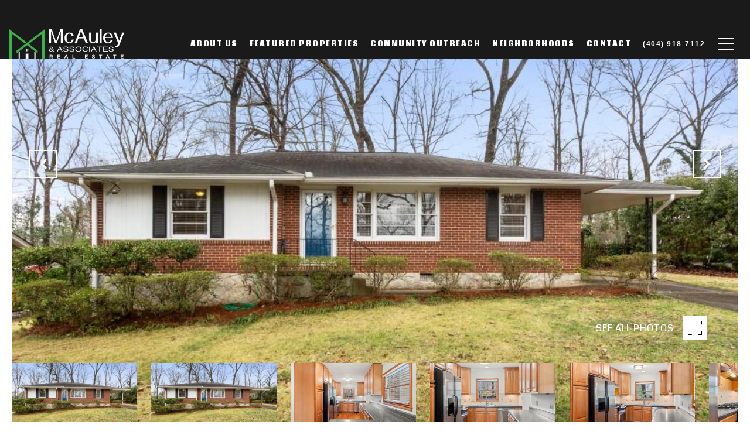

--- FILE ---
content_type: text/html; charset=utf-8
request_url: https://bss.luxurypresence.com/buttons/googleOneTap?companyId=25715ae5-b0d7-4a3d-a2f1-a24bbeb12de1&websiteId=149ac913-9f08-43e8-ba24-5106efb998c5&pageId=b028f135-370c-4592-8c5e-ee81b6433a25&sourceUrl=https%3A%2F%2Fjanemcauley.com%2Fproperties%2F2720-laurel-ridge-drive-decatur-ga-30033-7033497&pageMeta=%7B%22sourceResource%22%3A%22properties%22%2C%22pageElementId%22%3A%22071e0d8f-a1d2-49c4-865d-5b614ea964b8%22%2C%22pageQueryVariables%22%3A%7B%22property%22%3A%7B%22id%22%3A%22071e0d8f-a1d2-49c4-865d-5b614ea964b8%22%7D%2C%22properties%22%3A%7B%22relatedNeighborhoodPropertyId%22%3A%22071e0d8f-a1d2-49c4-865d-5b614ea964b8%22%2C%22sort%22%3A%22salesPrice%22%7D%2C%22neighborhood%22%3A%7B%7D%2C%22pressReleases%22%3A%7B%22propertyId%22%3A%22071e0d8f-a1d2-49c4-865d-5b614ea964b8%22%7D%7D%7D
body_size: 2859
content:
<style>
  html, body {margin: 0; padding: 0;}
</style>
<script src="https://accounts.google.com/gsi/client" async defer></script>
<script>
const parseURL = (url) => {
    const a = document.createElement('a');
    a.href = url;
    return a.origin;
}

const login = (token, provider, source)  => {
  const origin = (window.location != window.parent.location)
    ? parseURL(document.referrer)
    : window.location.origin;  
  const xhr = new XMLHttpRequest();
  xhr.responseType = 'json';
  xhr.onreadystatechange = function() {
    if (xhr.readyState === 4) {
      const response = xhr.response;
      const msg = {
        event: response.status,
        provider: provider,
        source: source,
        token: token
      }
      window.parent.postMessage(msg, origin);
    }
  }
  xhr.withCredentials = true;
  xhr.open('POST', `${origin}/api/v1/auth/login`, true);
  xhr.setRequestHeader("Content-Type", "application/json;charset=UTF-8");
  xhr.send(JSON.stringify({
    token,
    provider,
    source,
    websiteId: '149ac913-9f08-43e8-ba24-5106efb998c5',
    companyId: '25715ae5-b0d7-4a3d-a2f1-a24bbeb12de1',
    pageId: 'b028f135-370c-4592-8c5e-ee81b6433a25',
    sourceUrl: 'https://janemcauley.com/properties/2720-laurel-ridge-drive-decatur-ga-30033-7033497',
    pageMeta: '{"sourceResource":"properties","pageElementId":"071e0d8f-a1d2-49c4-865d-5b614ea964b8","pageQueryVariables":{"property":{"id":"071e0d8f-a1d2-49c4-865d-5b614ea964b8"},"properties":{"relatedNeighborhoodPropertyId":"071e0d8f-a1d2-49c4-865d-5b614ea964b8","sort":"salesPrice"},"neighborhood":{},"pressReleases":{"propertyId":"071e0d8f-a1d2-49c4-865d-5b614ea964b8"}}}',
    utm: '',
    referrer: ''
  }));
}

function getExpirationCookie(expiresInMiliseconds) {
  const tomorrow  = new Date(Date.now() + expiresInMiliseconds); // The Date object returns today's timestamp
  return `janemcauley.com-SID=true; expires=${tomorrow.toUTCString()}; path=/; Secure; SameSite=None`;
}

function handleCredentialResponse(response) {
  document.cookie = getExpirationCookie(24 * 60 * 60 * 1000); // 1 day
  login(response.credential, 'GOOGLE', 'GOOGLE_SIGN_ON');
}

function handleClose() {
  const msg = {
    event: 'cancel',
    provider: 'GOOGLE',
    source: 'GOOGLE_SIGN_ON'
  }
  const origin = (window.location != window.parent.location)
    ? parseURL(document.referrer)
    : window.location.origin;
  window.parent.postMessage(msg, origin);
  document.cookie = getExpirationCookie(2 * 60 * 60 * 1000); // 2 hours
}

</script>
<div id="g_id_onload"
  data-client_id="673515100752-7s6f6j0qab4skl22cjpp7eirb2rjmfcg.apps.googleusercontent.com"
  data-callback="handleCredentialResponse"
  data-intermediate_iframe_close_callback="handleClose"
  data-state_cookie_domain = "janemcauley.com"
  data-allowed_parent_origin="https://janemcauley.com"
  data-skip_prompt_cookie="janemcauley.com-SID"
  data-cancel_on_tap_outside="false"
></div>